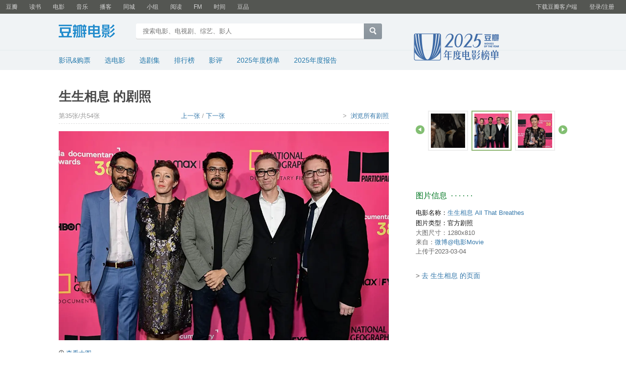

--- FILE ---
content_type: text/html; charset=utf-8
request_url: https://movie.douban.com/photos/photo/2888795062/
body_size: 6820
content:
<!DOCTYPE html>
<html lang="zh-CN" class="ua-mac ua-webkit">
<head>
    <meta http-equiv="Content-Type" content="text/html; charset=utf-8">
    <meta name="renderer" content="webkit">
    <meta name="referrer" content="always">
    <meta name="google-site-verification" content="ok0wCgT20tBBgo9_zat2iAcimtN4Ftf5ccsh092Xeyw" />
    <title>
生生相息 剧照
</title>
    
    <meta name="baidu-site-verification" content="cZdR4xxR7RxmM4zE" />
    <meta http-equiv="Pragma" content="no-cache">
    <meta http-equiv="Expires" content="Sun, 6 Mar 2006 01:00:00 GMT">
    
<meta name="keywords" content="生生相息,剧照,截图,下载"/>
<meta name="description" content="生生相息剧照和截图"/>

    <link rel="apple-touch-icon" href="https://img1.doubanio.com/cuphead/movie-static/pics/apple-touch-icon.png">
    <link href="https://img1.doubanio.com/f/vendors/fae7e145bf16b2f427ba0fe7ef3d47c04af3a6c0/css/douban.css" rel="stylesheet" type="text/css">
    <link href="https://img1.doubanio.com/f/vendors/ee6598d46af0bc554cecec9bcbf525b9b0582cb0/css/separation/_all.css" rel="stylesheet" type="text/css">
    <link href="https://img1.doubanio.com/cuphead/movie-static/base/init.15f4b.css" rel="stylesheet">
    <script type="text/javascript">var _head_start = new Date();</script>
    <script type="text/javascript" src="https://img1.doubanio.com/f/vendors/0511abe9863c2ea7084efa7e24d1d86c5b3974f1/js/jquery-1.10.2.min.js"></script>
    <script type="text/javascript" src="https://img1.doubanio.com/f/vendors/e258329ca4b2122b4efe53fddc418967441e0e7f/js/douban.js"></script>
    <script type="text/javascript" src="https://img1.doubanio.com/f/vendors/b0d3faaf7a432605add54908e39e17746824d6cc/js/separation/_all.js"></script>
    
<link rel="stylesheet" href="https://img9.doubanio.com/cuphead/movie-static/subject/photo.34ec6.css">

    <style type="text/css"></style>
    <style type="text/css">img { max-width: 100%; }</style>
    <script type="text/javascript"></script>
    <link rel="stylesheet" href="https://img1.doubanio.com/misc/mixed_static/141fd85f61b3cf5f.css">

    <link rel="shortcut icon" href="https://img1.doubanio.com/favicon.ico" type="image/x-icon">
</head>

<body>
  
    <script type="text/javascript">var _body_start = new Date();</script>

    
    



    <link href="//img3.doubanio.com/dae/accounts/resources/f8b2226/shire/bundle.css" rel="stylesheet" type="text/css">



<div id="db-global-nav" class="global-nav">
  <div class="bd">
    
<div class="top-nav-info">
  <a href="https://accounts.douban.com/passport/login?source=movie" class="nav-login" rel="nofollow">登录/注册</a>
</div>


    <div class="top-nav-doubanapp">
  <a href="https://www.douban.com/doubanapp/app?channel=top-nav" class="lnk-doubanapp">下载豆瓣客户端</a>
  <div id="doubanapp-tip">
    <a href="https://www.douban.com/doubanapp/app?channel=qipao" class="tip-link">豆瓣 <span class="version">6.0</span> 全新发布</a>
    <a href="javascript: void 0;" class="tip-close">×</a>
  </div>
  <div id="top-nav-appintro" class="more-items">
    <p class="appintro-title">豆瓣</p>
    <p class="qrcode">扫码直接下载</p>
    <div class="download">
      <a href="https://www.douban.com/doubanapp/redirect?channel=top-nav&direct_dl=1&download=iOS">iPhone</a>
      <span>·</span>
      <a href="https://www.douban.com/doubanapp/redirect?channel=top-nav&direct_dl=1&download=Android" class="download-android">Android</a>
    </div>
  </div>
</div>

    


<div class="global-nav-items">
  <ul>
    <li class="">
      <a href="https://www.douban.com" target="_blank" data-moreurl-dict="{&quot;from&quot;:&quot;top-nav-click-main&quot;,&quot;uid&quot;:&quot;0&quot;}">豆瓣</a>
    </li>
    <li class="">
      <a href="https://book.douban.com" target="_blank" data-moreurl-dict="{&quot;from&quot;:&quot;top-nav-click-book&quot;,&quot;uid&quot;:&quot;0&quot;}">读书</a>
    </li>
    <li class="on">
      <a href="https://movie.douban.com"  data-moreurl-dict="{&quot;from&quot;:&quot;top-nav-click-movie&quot;,&quot;uid&quot;:&quot;0&quot;}">电影</a>
    </li>
    <li class="">
      <a href="https://music.douban.com" target="_blank" data-moreurl-dict="{&quot;from&quot;:&quot;top-nav-click-music&quot;,&quot;uid&quot;:&quot;0&quot;}">音乐</a>
    </li>
    <li class="">
      <a href="https://www.douban.com/podcast/" target="_blank" data-moreurl-dict="{&quot;from&quot;:&quot;top-nav-click-podcast&quot;,&quot;uid&quot;:&quot;0&quot;}">播客</a>
    </li>
    <li class="">
      <a href="https://www.douban.com/location" target="_blank" data-moreurl-dict="{&quot;from&quot;:&quot;top-nav-click-location&quot;,&quot;uid&quot;:&quot;0&quot;}">同城</a>
    </li>
    <li class="">
      <a href="https://www.douban.com/group" target="_blank" data-moreurl-dict="{&quot;from&quot;:&quot;top-nav-click-group&quot;,&quot;uid&quot;:&quot;0&quot;}">小组</a>
    </li>
    <li class="">
      <a href="https://read.douban.com&#47;?dcs=top-nav&amp;dcm=douban" target="_blank" data-moreurl-dict="{&quot;from&quot;:&quot;top-nav-click-read&quot;,&quot;uid&quot;:&quot;0&quot;}">阅读</a>
    </li>
    <li class="">
      <a href="https://fm.douban.com&#47;?from_=shire_top_nav" target="_blank" data-moreurl-dict="{&quot;from&quot;:&quot;top-nav-click-fm&quot;,&quot;uid&quot;:&quot;0&quot;}">FM</a>
    </li>
    <li class="">
      <a href="https://time.douban.com&#47;?dt_time_source=douban-web_top_nav" target="_blank" data-moreurl-dict="{&quot;from&quot;:&quot;top-nav-click-time&quot;,&quot;uid&quot;:&quot;0&quot;}">时间</a>
    </li>
    <li class="">
      <a href="https://market.douban.com&#47;?utm_campaign=douban_top_nav&amp;utm_source=douban&amp;utm_medium=pc_web" target="_blank" data-moreurl-dict="{&quot;from&quot;:&quot;top-nav-click-market&quot;,&quot;uid&quot;:&quot;0&quot;}">豆品</a>
    </li>
  </ul>
</div>

  </div>
</div>
<script>
  ;window._GLOBAL_NAV = {
    DOUBAN_URL: "https://www.douban.com",
    N_NEW_NOTIS: 0,
    N_NEW_DOUMAIL: 0
  };
</script>



    <script src="//img3.doubanio.com/dae/accounts/resources/f8b2226/shire/bundle.js" defer="defer"></script>




    


    <link href="//img3.doubanio.com/dae/accounts/resources/f8b2226/movie/bundle.css" rel="stylesheet" type="text/css">




<div id="db-nav-movie" class="nav">
  <div class="nav-wrap">
  <div class="nav-primary">
    <div class="nav-logo">
      <a href="https:&#47;&#47;movie.douban.com">豆瓣电影</a>
    </div>
    <div class="nav-search">
      <form action="https:&#47;&#47;search.douban.com&#47;movie/subject_search" method="get">
        <fieldset>
          <legend>搜索：</legend>
          <label for="inp-query">
          </label>
          <div class="inp"><input id="inp-query" name="search_text" size="22" maxlength="60" placeholder="搜索电影、电视剧、综艺、影人" value=""></div>
          <div class="inp-btn"><input type="submit" value="搜索"></div>
          <input type="hidden" name="cat" value="1002" />
        </fieldset>
      </form>
    </div>
  </div>
  </div>
  <div class="nav-secondary">
    

<div class="nav-items">
  <ul>
    <li    ><a href="https://movie.douban.com/cinema/nowplaying/"
     >影讯&购票</a>
    </li>
    <li    ><a href="https://movie.douban.com/explore"
     >选电影</a>
    </li>
    <li    ><a href="https://movie.douban.com/tv/"
     >选剧集</a>
    </li>
    <li    ><a href="https://movie.douban.com/chart"
     >排行榜</a>
    </li>
    <li    ><a href="https://movie.douban.com/review/best/"
     >影评</a>
    </li>
    <li    ><a href="https://movie.douban.com/annual/2025/?fullscreen=1&dt_from=movie_navigation"
     >2025年度榜单</a>
    </li>
    <li    ><a href="https://c9.douban.com/app/standbyme-2025/?autorotate=false&fullscreen=true&hidenav=true&monitor_screenshot=true&df_from=web_navigation"
            target="_blank"
     >2025年度报告</a>
    </li>
  </ul>
</div>

    <a href="https://movie.douban.com/annual/2025/?fullscreen=1&source=movie_navigation_logo" class="movieannual"></a>
  </div>
</div>

<script id="suggResult" type="text/x-jquery-tmpl">
  <li data-link="{{= url}}">
            <a href="{{= url}}" onclick="moreurl(this, {from:'movie_search_sugg', query:'{{= keyword }}', subject_id:'{{= id}}', i: '{{= index}}', type: '{{= type}}'})">
            <img src="{{= img}}" width="40" />
            <p>
                <em>{{= title}}</em>
                {{if year}}
                    <span>{{= year}}</span>
                {{/if}}
                {{if sub_title}}
                    <br /><span>{{= sub_title}}</span>
                {{/if}}
                {{if address}}
                    <br /><span>{{= address}}</span>
                {{/if}}
                {{if episode}}
                    {{if episode=="unknow"}}
                        <br /><span>集数未知</span>
                    {{else}}
                        <br /><span>共{{= episode}}集</span>
                    {{/if}}
                {{/if}}
            </p>
        </a>
        </li>
  </script>




    <script src="//img3.doubanio.com/dae/accounts/resources/f8b2226/movie/bundle.js" defer="defer"></script>




    
    <div id="wrapper">
        

        
    <div id="content">
        <h1><span id="title-anchor">生生相息</span>
    的剧照</h1>
        <div class="grid-16-8 clearfix">
            
            
            <div class="article">
                
<div class="opt-bar-line clearfix">
    <a name="photo" id="photo"></a>
    <span class="opt-left">
        第35张/共54张
    </span>
    <span class="opt-mid">
        <a href="https://movie.douban.com/photos/photo/2928723951/#title-anchor" title="用方向键←可以向前翻页" id="pre_photo">上一张</a>&nbsp;/
        <a href="https://movie.douban.com/photos/photo/2888795061/#title-anchor" title="用方向键→可以向后翻页" id="next_photo">下一张</a>
    </span>
    <span class="fright">
        &gt;&nbsp;
            <a href="https://movie.douban.com/subject/35700084/photos?type=S">浏览所有剧照</a>
    </span>
</div>

<div class="photo-show">
    <div class="photo-wp">
        <a class="mainphoto" href="https://movie.douban.com/photos/photo/2888795061/#title-anchor" title="点击查看下一张">
            
            <img src="https://img3.doubanio.com/view/photo/l/public/p2888795062.webp" width="686" />
        </a>
        <a class="photo-zoom j a_show_login" target="_blank"
            onclick="moreurl(this, {raw: '2888795062'})"
            href="#"
            rel="nofollow" title="查看大图">查看大图</a>
    </div>
</div>


    <div class="clearfix">
    
    <span class="update magnifier">
        <a target="_blank"
            class="j a_show_login"
            onclick="moreurl(this, {raw: '2888795062'})"
            rel="nofollow"
            href="#"
            title="查看大图">
            查看大图
        </a>
            <span class="update">
            </span>
    </span>
    <div class="movie-bar">
        <div class="movie-bar-rec">
                




<link rel="stylesheet" href="https://img9.doubanio.com/cuphead/movie-static/mod/share.3fd55.css" type="text/css">

<div class="rec-sec">
<span class="rec">
    <script id="movie-share" type="text/x-html-snippet">
        
    <form class="movie-share" action="/j/share" method="POST">
        <div class="clearfix form-bd">
            <div class="input-area">
                <textarea name="text" class="share-text" cols="72" data-mention-api="https://api.douban.com/shuo/in/complete?alt=xd&amp;callback=?"></textarea>
                <input type="hidden" name="target-id" value="2888795062">
                <input type="hidden" name="target-type" value="4">
                <input type="hidden" name="title" value="电影图片: 生生相息 All That Breathes‎ (2022)">
                <input type="hidden" name="desc" value="">
                <input type="hidden" name="redir" value=""/>
                <div class="mentioned-highlighter"></div>
            </div>

            <div class="info-area">
                    <img class="media" src="https://img3.doubanio.com/view/photo/l/public/p2888795062.webp" />
                <strong>电影图片: 生生相息 All That Breathes‎ (2022)</strong>
                <p></p>
                <p class="error server-error">&nbsp;</p>
            </div>
        </div>
        <div class="form-ft">
            <div class="form-ft-inner">
                



                <span class="avail-num-indicator">140</span>
                <span class="bn-flat">
                    <input type="submit" value="推荐" />
                </span>
            </div>
        </div>
    </form>
    
    <div id="suggest-mention-tmpl" style="display:none;">
        <ul>
            {{#users}}
            <li id="{{uid}}">
              <img src="{{avatar}}">{{{username}}}&nbsp;<span>({{{uid}}})</span>
            </li>
            {{/users}}
        </ul>
    </div>


    </script>

        
        <a href="/accounts/register?reason=recommend"  class="j a_show_login lnk-sharing"
            share-id="2888795062"
            data-mode="plain" data-name="电影图片: 生生相息 All That Breathes‎ (2022)"
            data-type="" data-desc=""
            data-href="https://movie.douban.com/photos/photo/2888795062/" data-image="https://img3.doubanio.com/view/photo/l/public/p2888795062.webp"
            data-properties="{}"
            data-redir="" data-text=""
            data-apikey="" data-curl=""
            data-count="10" data-object_kind="1025"
            data-object_id="2888795062" data-target_type="rec"
            data-target_action="1"
            data-action_props="{&#34;photo_type&#34;:&#34;剧照&#34;,&#34;photo_url&#34;:&#34;https:\/\/movie.douban.com\/photos\/photo\/2888795062\/&#34;,&#34;subject_title&#34;:&#34;生生相息 All That Breathes‎ (2022)&#34;,&#34;subject_url&#34;:&#34;https:\/\/movie.douban.com\/subject\/35700084\/&#34;}">推荐</a>
</span>


</div>





        </div>
        <div class="movie-bar-fav">
                







    <a class="fav-add btn-fav j a_show_login" title="标为喜欢？" href="https://www.douban.com/accounts/register?reason=like" data-tid="2888795062" data-tkind="1025">喜欢</a>




        </div>
    </div>
</div>

        












<div id="comments">








<div id="last"></div>
    











    <br/><span class="pl2" align="right"><a class="j a_show_login" href="https://www.douban.com/accounts/register?reason=comment">&gt; 我来回应</a></span>


 

 

    
    
    








</div>
<script>
$(function(){
  $('#comments').find('.comment-item').hover(function(){$(this).addClass('over');}, function(){$(this).removeClass('over');});
  $('.reply-quote .toggle-reply').click(function(e) {
    e.preventDefault();
    var el = $(this);
    el.prevAll('span').toggle();
    el.find('span').toggle();
  });
});
</script>




            </div>
            <div class="aside">
                
    <div class="mod">
        





        <div class="slidebar clearfix">
            <span class="btn-prev"><a href="https://movie.douban.com/photos/photo/2928723951/#title-anchor">后退</a></span>
            <div class="slide-wrap">
                <ul class="clearfix">
                            <li id="2928723951">
                                <a href="https://movie.douban.com/photos/photo/2928723951/">
                                    <img src="https://img2.doubanio.com/view/photo/sqxs/public/p2928723951.webp" alt="" />
                                </a>
                            </li>
                            <li id="2888795062" class="current">
                                <a href="https://movie.douban.com/photos/photo/2888795062/">
                                    <img src="https://img3.doubanio.com/view/photo/sqxs/public/p2888795062.webp" alt="" />
                                </a>
                            </li>
                            <li id="2888795061">
                                <a href="https://movie.douban.com/photos/photo/2888795061/">
                                    <img src="https://img2.doubanio.com/view/photo/sqxs/public/p2888795061.webp" alt="" />
                                </a>
                            </li>
                </ul>
            </div>
            <span class="btn-next"><a href="https://movie.douban.com/photos/photo/2888795061/#title-anchor">前进</a></span>
        </div>
    </div>
    <div class="mod">
        
    <h2>
        图片信息
            &nbsp;&middot;&nbsp;&middot;&nbsp;&middot;&nbsp;&middot;&nbsp;&middot;&nbsp;&middot;
    </h2>

        <ul class="poster-info">
            <li>电影名称：<a href="https://movie.douban.com/subject/35700084/">生生相息 All That Breathes</a></li>
            <li>图片类型：官方剧照 </li>
            <li class="pl">大图尺寸：1280x810</li>
              <li class="pl">来自：<a href="https://www.douban.com/people/129697498/">微博@电影Movie</a></li>
              <li class="pl">上传于2023-03-04</li>
        </ul>
        
<p class="pl2">&gt; <a href="https://movie.douban.com/subject/35700084/">去 生生相息 的页面</a></p>

    </div>

    <div id="dale_movie_subject_photo_middle_right"></div>

            </div>
            <div class="extra">
                

<div class="report" id="page-report"><a rel="nofollow" href="javascript:void(0)">投诉不良信息</a></div>
<script type="text/javascript" src="https://img1.doubanio.com/f/shire/2748cca69dfeb86c089e9ddb12ad6e84a580cec3/js/report_dialog.js"></script>
<link rel="stylesheet" type="text/css" href="https://img1.doubanio.com/f/shire/23ff197799d608be56df5dfefb4974fa33f4579b/css/report_dialog.css" />

<script>
    Do = (typeof Do === 'undefined')? $ : Do;
    Do(function() {
        $("#page-report").delegate("a", 'click', function(e) {
            var auditUrl = "https://www.douban.com/misc/audit_report?url=";
            var url = "https://movie.douban.com/photos/photo/2888795062/";
            generate_report_dialog({report_url: url});
        })
    });
</script>


            </div>
        </div>
    </div>

        
    <div id="footer">
            <div class="footer-extra"></div>
        
<span id="icp" class="fleft gray-link">
    &copy; 2005－2026 douban.com, all rights reserved 北京豆网科技有限公司
</span>

<a href="https://www.douban.com/hnypt/variformcyst.py" style="display: none;"></a>

<span class="fright">
    <a href="https://www.douban.com/about">关于豆瓣</a>
    · <a href="https://www.douban.com/jobs">在豆瓣工作</a>
    · <a href="https://www.douban.com/about?topic=contactus">联系我们</a>
    · <a href="https://www.douban.com/about/legal">法律声明</a>
    
    · <a href="https://help.douban.com/?app=movie" target="_blank">帮助中心</a>
    · <a href="https://www.douban.com/doubanapp/">移动应用</a>
</span>

    </div>

    </div>
    <!-- COLLECTED JS -->
        
        
    <link rel="stylesheet" type="text/css" href="https://img1.doubanio.com/f/vendors/e8a7261937da62636d22ca4c579efc4a4d759b1b/css/ui/dialog.css" />
    <link rel="stylesheet" type="text/css" href="https://img1.doubanio.com/cuphead/movie-static/mod/login_pop.b2f60.css" />
    <script type="text/javascript" src="https://img1.doubanio.com/f/vendors/f25ae221544f39046484a823776f3aa01769ee10/js/ui/dialog.js"></script>
    <script type="text/javascript">
        var HTTPS_DB = "https://www.douban.com"
    </script>
    <script type="text/javascript" src="https://img1.doubanio.com/cuphead/movie-static/mod/login_pop.89db9.js"></script>

    
<!-- douban ad begin -->





    
<script type="text/javascript">
    (function (global) {
        var newNode = global.document.createElement('script'),
            existingNode = global.document.getElementsByTagName('script')[0],
            adSource = '//erebor.douban.com/',
            userId = '',
            browserId = 'r_5BO4HlSVs',
            criteria = '3:/photos/photo/2888795062/',
            preview = '',
            debug = false,
            adSlots = ['dale_movie_subject_photo_middle_right'];

        global.DoubanAdRequest = {src: adSource, uid: userId, bid: browserId, crtr: criteria, prv: preview, debug: debug};
        global.DoubanAdSlots = (global.DoubanAdSlots || []).concat(adSlots);

        newNode.setAttribute('type', 'text/javascript');
        newNode.setAttribute('src', '//img1.doubanio.com/OTJhMWU3dC9mL2FkanMvMjRhM2Q1Yjg4MmE0YjAwZDQwNWFjMTAzMDk4ZDI2ZjYzYjQwNmQ5ZS9hZC5yZWxlYXNlLmpz?company_token=kX69T8w1wyOE-dale');
        newNode.setAttribute('async', true);
        existingNode.parentNode.insertBefore(newNode, existingNode);
    })(this);
</script>




<!-- douban ad end -->


<script>
    var _CONFIG = {
        APPEARED_CELEBRITIES: [],
        IS_ADMIN: false,
        PHOTO_ID: '2888795062',
    }
</script>
<script src="https://img2.doubanio.com/cuphead/movie-static/photos/actor-list.b2431.js"></script>
<script src="https://img1.doubanio.com/f/vendors/ea69107b490f3252404492cd7e7049f60f3e9dc1/js/photo_turn_page.js"></script>
<script type="text/javascript">
    $(function () {
        $('#edi').click(function(){
        $('form .error-tip').hide();
        });
        /**
         * @form 是表单的 jquery 对象
         * @data 是需要验证的字符串
         * @callback 是验证有敏感词时的回调函数
         */
        function checkBannedKeyword(form, data, callback){
            $.post_withck('/j/censor', data, function(ret){
                if(ret.ban == true){
                    callback();
                    return false;
                }else{
                    form.submit();
                }
            }, 'json');
        }
        $('input[id=sub_desc]').click(function(e){
            e.preventDefault();
            $('.error-tip').remove();
            var $textarea = $('form#desc_edit textarea'),
                data = {key: $textarea.val()};
            checkBannedKeyword($('form#desc_edit'), data, function(){
                $('form#desc_edit').append($('<div class="error-tip" style="width:360px;color:#ff3300;">你的图片描述中有被禁止的内容</div>'));
            });
        });


        $(".photo-wp").hover(function(){
            $(".photo-zoom").show();
        },function(){
            $(".photo-zoom").hide();
        })
    });
    var images = new Array();
    function preload() {
        for (i = 0; i < preload.arguments.length; i++) {
            images[i] = new Image();
            images[i].src = preload.arguments[i];
        }
    };
    preload(
        "https://img3.doubanio.com/view/photo/l/public/p2888795062.webp",
            "https://img2.doubanio.com/view/photo/l/public/p2888795061.webp",
            "https://img2.doubanio.com/view/photo/l/public/p2928723951.webp"
    );
    var _INDEX = 34, _TOTAL=54;
</script>
<script src="https://img3.doubanio.com/cuphead/movie-static/common/photo_slide.493ea.js"></script>

    
  









<script type="text/javascript">
var _paq = _paq || [];
_paq.push(['trackPageView']);
_paq.push(['enableLinkTracking']);
(function() {
    var p=(('https:' == document.location.protocol) ? 'https' : 'http'), u=p+'://fundin.douban.com/';
    _paq.push(['setTrackerUrl', u+'piwik']);
    _paq.push(['setSiteId', '100001']);
    var d=document, g=d.createElement('script'), s=d.getElementsByTagName('script')[0];
    g.type='text/javascript';
    g.defer=true;
    g.async=true;
    g.src=p+'://img3.doubanio.com/dae/fundin/piwik.js';
    s.parentNode.insertBefore(g,s);
})();
</script>

<script type="text/javascript">
var setMethodWithNs = function(namespace) {
  var ns = namespace ? namespace + '.' : ''
    , fn = function(string) {
        if(!ns) {return string}
        return ns + string
      }
  return fn
}

var gaWithNamespace = function(fn, namespace) {
  var method = setMethodWithNs(namespace)
  fn.call(this, method)
}

var _gaq = _gaq || []
  , accounts = [
      { id: 'UA-7019765-1', namespace: 'douban' }
    , { id: 'UA-7019765-19', namespace: '' }
    ]
  , gaInit = function(account) {
      gaWithNamespace(function(method) {
        gaInitFn.call(this, method, account)
      }, account.namespace)
    }
  , gaInitFn = function(method, account) {
      _gaq.push([method('_setAccount'), account.id]);
      _gaq.push([method('_setSampleRate'), '5']);

      
  _gaq.push([method('_addOrganic'), 'google', 'q'])
  _gaq.push([method('_addOrganic'), 'baidu', 'wd'])
  _gaq.push([method('_addOrganic'), 'soso', 'w'])
  _gaq.push([method('_addOrganic'), 'youdao', 'q'])
  _gaq.push([method('_addOrganic'), 'so.360.cn', 'q'])
  _gaq.push([method('_addOrganic'), 'sogou', 'query'])
  if (account.namespace) {
    _gaq.push([method('_addIgnoredOrganic'), '豆瓣'])
    _gaq.push([method('_addIgnoredOrganic'), 'douban'])
    _gaq.push([method('_addIgnoredOrganic'), '豆瓣网'])
    _gaq.push([method('_addIgnoredOrganic'), 'www.douban.com'])
  }

      if (account.namespace === 'douban') {
        _gaq.push([method('_setDomainName'), '.douban.com'])
      }

        _gaq.push([method('_setCustomVar'), 1, 'responsive_view_mode', 'desktop', 3])

        _gaq.push([method('_setCustomVar'), 2, 'login_status', '0', 2]);

      _gaq.push([method('_trackPageview')])
    }

for(var i = 0, l = accounts.length; i < l; i++) {
  var account = accounts[i]
  gaInit(account)
}


;(function() {
    var ga = document.createElement('script');
    ga.src = ('https:' == document.location.protocol ? 'https://ssl' : 'http://www') + '.google-analytics.com/ga.js';
    ga.setAttribute('async', 'true');
    document.documentElement.firstChild.appendChild(ga);
})()
</script>








      

    <!-- dae-web-movie--default-784487b8f8-46zlc-->

  <script>_SPLITTEST=''</script>
</body>

</html>




--- FILE ---
content_type: text/css; charset=utf-8
request_url: https://img1.doubanio.com/cuphead/movie-static/base/init.15f4b.css
body_size: 187
content:
html .pl,html body,html input,html td,html th{font-size:13px}html .pl2{font-size:14px}html h3{font-size:15px}html h2{font-size:16px}html h1{font-size:26px}#wrapper{width:1040px}.grid-16-8 .article{width:675px}.grid-16-8 .aside{width:300px}@media(max-width:1024px){#wrapper{width:1000px}body{width:1024px}body .grid-16-8 .article{padding-right:25px}[id^=dale_]{max-width:1000px}}.subject{width:500px}.subject #mainpic{margin-right:15px}#info{max-width:333px}.zbar{background-repeat:repeat-x}.ob{width:75px}#common div{height:133px;width:610px}#common .aob{height:133px;margin-left:18.33px}#common .next,#common .prev{margin-top:57.5px}.obssin img{max-width:100%}.obssin .aob{margin-left:35px;width:95px}.poster-col3{overflow:hidden}.poster-col3 li{float:left;padding:10px 12.5px 25px;width:200px}.poster-col3 li:nth-child(3n+1){clear:left}.poster-col3 img{max-height:200px;max-width:100%}.poster-col3 .prop{color:#949494}

--- FILE ---
content_type: text/css; charset=utf-8
request_url: https://img9.doubanio.com/cuphead/movie-static/subject/photo.34ec6.css
body_size: 759
content:
.grid-16-8 .article{padding-right:15px!important;width:675px}.grid-16-8 .aside{width:310px}.poster-info{font-size:1em}.photo-show{text-align:center}.photo-wp{display:inline-block;position:relative}.photo-show img{display:block}.photo-zoom,.photo-zoom:hover{background:url([data-uri]);bottom:0;display:none;height:32px;overflow:hidden;position:absolute;right:0;text-indent:-999em;width:32px}.rec-sec{text-align:left}.poster-info{font-size:13px}

--- FILE ---
content_type: text/css; charset=utf-8
request_url: https://img1.doubanio.com/misc/mixed_static/141fd85f61b3cf5f.css
body_size: 1055
content:

.slidebar ul {
    left: 0;
}

.dui-dialog.fav-tag-tip .dui-dialog-content,
.dui-dialog.fav-tag-tip .tag-editor-ft {
    border: none;
}
.dui-dialog.fav-tag-tip .hd,
.dui-dialog.fav-tag-tip .tag-editor-ft {
    background: #fff;
}
.fav-tag-tip:after {
    content: '\0020';
    position: absolute;
    right: 20px;
    bottom: -18px;
    height: 0;
    width: 0;
    border: 10px solid #666;
    border-color: #666 #fff #fff;
    border-bottom: 0;
    opacity: .4;
}

    .lnk-reply { margin-right:20px; color: #bbb;}
    .op-lnks { visibility:hidden;text-align:right; }
    .op-lnks a:link,
    .op-lnks a:visited { color:#bbb; }
    .op-lnks a:hover { color:#fff;background-color:#bbb; }
    .op-lnks a.comment-source { visibility: visible; float: left; }
    .over .op-lnks { visibility:visible; }
    .reply-quote { width:30em;padding-left:7px;margin:20px 0;border-left:1px solid;  }
    .reply-quote .all { display: none }
    .comment-item .link-report { display: inline-block; vertical-align: middle; margin-left: 10px; }
    .comment-item .op-lnks > a { margin-right: 10px; }

.reply-comment { width:98%;position:relative;padding:3px 4px;margin-bottom:5px;background-color:#e8eef2; }
.reply-comment .lnk-close { position:absolute;right:10px;top:10px;line-height:1;padding:0 2px; }
.reply-comment .lnk-close:link,
.reply-comment .lnk-close:visited,
.reply-comment .lnk-close:hover,
.reply-comment .lnk-close:active { font-size:16px; }
.reply-comment .lnk-close:link { color:#999; }
.reply-comment .lnk-close:hover { background-color:#999;color:#fff; }
.reply-comment p { width:30em;padding:6px;margin:0; }
.reply-comment .pubdate { white-space:nowrap;margin-left:10px; }

    .report { text-align: right; font-size: 12px; }
    .report a { color: #BBB; }
    .report a:hover { color: #FFF; background-color: #BBB; }
    
.dui-dialog { position:fixed;_position:absolute;z-index:1000; }
.dui-dialog .dui-dialog-content {
  position: relative;
  z-index: 2;
  background: #fff;
  border: 1px solid #bbb;
  -moz-border-radius: 4px;
  border-radius: 4px;
  *zoom: 1;
}
.dui-dialog .hd {
  padding: 10px 10px 6px;
  background: #ebf5eb;
  font-size: 14px;
  -moz-border-radius: 4px;
  border-radius: 4px 4px 0 0;
}
.dui-dialog .hd h3 { padding:0 40px 0 4px;background:none;color:#060; }
.dui-dialog .hd h3 i { color:#060;font-style:normal;margin-left:0.5ex; }
.dui-dialog .bd { position:relative; padding:15px;*zoom:1;font-size:12px;}
.dui-dialog .bd:after { content:&#39;\0020&#39;;clear:both;display:block; }
.dui-dialog .ft .bn-flat,
.dui-dialog .ft input { margin:0 .5em; }
.dui-dialog .ft { text-align:center;padding:10px;padding-top:0; }
.dui-dialog .dui-dialog-close {
  position: absolute;
  top: 10px;
  right: 12px;
  padding: 0 3px;
  z-index: 1;
  font: 11px/1.2 &#34;Comic Sans MS&#34;, sans-serif;
}
a.dui-dialog-close:link { color:#b4b4b4; }
a.dui-dialog-close:hover {color: #fab0b6; background:none; }
.dui-dialog .dui-dialog-shd {
    position:absolute;
    left:-8px;
    top:-8px;
    width:100%;
    height:100%;
    padding:8px;
    background:#666;
    opacity:.4;
    filter:alpha(opacity=50);
    -ms-filter:&#34;alpha(opacity=50)&#34;;
    -moz-border-radius:5px;
    -webkit-border-radius:5px;
    border-radius:5px;
}
.dui-dialog-iframe { border:0;background:transparent;position:absolute;z-index:1;left:-8px;top:-8px;opacity:0;filter:alpha(opacity=0); }
.dui-dialog-msk {
    background:#fff;
    position:absolute;
    width: 100%;
    z-index:999;
    left:0;
    top:0;
    opacity:0.7;
    filter:alpha(opacity=70);
}




--- FILE ---
content_type: text/css
request_url: https://img3.doubanio.com/dae/accounts/resources/f8b2226/movie/bundle.css
body_size: 1002
content:
body,td,th{font:12px Helvetica,Arial,sans-serif;line-height:1.62}input,button,textarea,select,optgroup,option{font-family:inherit;font-size:inherit;font-style:inherit;font-weight:inherit}ul{list-style-type:none;margin:0;padding:0}ul,ol{list-style:none}input{font-size:12px;margin-right:3px;vertical-align:middle}a{cursor:pointer}.nav{width:100%;min-width:1040px;overflow:hidden;zoom:1;margin-bottom:40px}.nav .nav-wrap{border-bottom:1px solid #e5ebe4}.nav .nav-primary{width:1040px;margin:0 auto;overflow:visible !important;position:relative;padding:10px 0 5px;zoom:1}.nav .nav-logo{float:left;height:56px;width:145px;margin:0 13px 0 0}.nav .nav-logo a{display:block;width:100%;height:100%;overflow:hidden;line-height:100em}.nav .nav-logo a:hover,.nav .nav-logo a:active{background:none !important}legend{color:#000}label{font-family:Tahoma;vertical-align:middle}fieldset{border:1px solid #ddd;padding:0 10px;margin-bottom:15px}fieldset img{border:0}fieldset legend{color:#666;padding:0 5px}.nav-search{margin-left:145px;overflow:visible !important;position:relative;zoom:1;padding:10px 0 15px 0}.nav-search fieldset{border:none;padding:0;margin:0;position:static}.nav-search legend{display:none}.nav-search label{position:absolute;left:11px;top:10px;line-height:30px;cursor:text;color:#bbb;width:auto}.nav-search .inp{float:left;width:470px;height:34px;text-align:center;margin-right:-3px;cursor:text}.nav-search .inp input{background:#fff;width:96%;margin:0;text-align:left;height:30px;padding-left:10px;height:28px\9 ;line-height:28px\9 ;outline:none}.nav-search input{-webkit-appearance:none;border:none;background:rgba(0,0,0,0)}.nav-search .inp-btn{position:relative;left:-1px;width:37px;height:34px;zoom:1;overflow:hidden}.nav-search .inp-btn input{width:100%;height:100%;font-size:0;padding:35px 0 0 0;overflow:hidden;color:rgba(0,0,0,0);cursor:pointer}form{margin:0;padding:0;border:0px}.nav-secondary{width:1040px;margin:0 auto;padding-bottom:0;overflow:hidden;zoom:1}.nav-secondary .nav-items{float:none;zoom:1;font-size:14px}.nav-secondary:after{content:" ";display:block;clear:both}.nav-secondary ul{margin:9px 0}.nav-secondary li{display:inline;margin-right:25px}@media(max-width: 1024px){.nav{min-width:1024px}.nav .nav-primary,.nav .nav-secondary{width:1000px}}.nav-srh .inp{position:relative;z-index:40}#search_suggest{background:#fff;border:1px solid #ddd;position:absolute;z-index:99;top:32px;width:302px;border-top:0 none}#search_suggest li{border-bottom:1px solid #eee;overflow:hidden}#search_suggest li:last-child{border-bottom:0 none}#search_suggest li.curr_item{background:#efefef}#search_suggest li a{color:#999;display:block;overflow:hidden;padding:6px;zoom:1}#search_suggest li a:link,#search_suggest li a:visited{text-decoration:none}#search_suggest li a:hover{background:#f9f9f9;color:#999}#search_suggest li a em{font-style:normal;color:#369}#search_suggest li p{margin:0;zoom:1;overflow:hidden}#search_suggest li img{float:left;margin-right:8px;margin-top:3px}#search_suggest li.over{background:#fbfbfb}#search_suggest{width:468px;margin-left:-5px;margin-top:2px}#db-nav-movie{position:relative;background-color:#f0f3f5}#db-nav-movie .nav-wrap{border-color:#e3ebec}#db-nav-movie .nav-logo{background:url(//img3.doubanio.com/dae/accounts/resources/f8b2226/movie/assets/lg_movie_a12_2.png) no-repeat 0 12px;background-image:-webkit-image-set(url(//img3.doubanio.com/dae/accounts/resources/f8b2226/movie/assets/lg_movie_a12_2.png) 1x, url(//img3.doubanio.com/dae/accounts/resources/f8b2226/movie/assets/lg_movie@2x.png) 2x);background-image:-moz-image-set(url(//img3.doubanio.com/dae/accounts/resources/f8b2226/movie/assets/lg_movie_a12_2.png) 1x, url(//img3.doubanio.com/dae/accounts/resources/f8b2226/movie/assets/lg_movie@2x.png) 2x);background-image:-ms-image-set(url(//img3.doubanio.com/dae/accounts/resources/f8b2226/movie/assets/lg_movie_a12_2.png) 1x, url(//img3.doubanio.com/dae/accounts/resources/f8b2226/movie/assets/lg_movie@2x.png) 2x);background-image:-o-image-set(url(//img3.doubanio.com/dae/accounts/resources/f8b2226/movie/assets/lg_movie_a12_2.png) 1x, url(//img3.doubanio.com/dae/accounts/resources/f8b2226/movie/assets/lg_movie@2x.png) 2x)}#db-nav-movie a:link,#db-nav-movie a:visited{color:#27a;text-decoration:none}#db-nav-movie a:active,#db-nav-movie a:hover{background-color:#27a;color:#fff}#db-nav-movie a.standbyme{height:96px;width:87px;position:absolute;top:9px;left:50%;margin-left:220px;background:url(//img3.doubanio.com/dae/accounts/resources/f8b2226/movie/assets/standbyme_nav.png?s=1) no-repeat;background-size:100%;background-color:rgba(0,0,0,0)}#db-nav-movie a.standbyme:hover,#db-nav-movie a.standbyme:visited,#db-nav-movie a.standbyme:active{background-color:rgba(0,0,0,0)}#db-nav-movie a.movieannual{position:absolute;width:186px;height:96px;top:20px;left:50%;margin-left:200px;background:url(//img3.doubanio.com/dae/accounts/resources/f8b2226/movie/assets/annual_2025.png) center/contain no-repeat}#db-nav-movie a.movieannual:hover,#db-nav-movie a.movieannual:visited,#db-nav-movie a.movieannual:active{background-color:rgba(0,0,0,0)}.nav-search .inp{background-image:url(//img3.doubanio.com/dae/accounts/resources/f8b2226/movie/assets/nav_mv_bg.png?s=1)}.nav-search .inp-btn input{background:url(//img3.doubanio.com/dae/accounts/resources/f8b2226/movie/assets/nav_mv_bg.png?s=1) no-repeat 0 -40px}

--- FILE ---
content_type: text/javascript; charset=utf-8
request_url: https://img2.doubanio.com/cuphead/movie-static/photos/actor-list.b2431.js
body_size: 2472
content:
!function(){var e,t,n,r,o,i,u,a,f,c,s,l={206(e){"use strict";e.exports=ReactDOM},594(e){"use strict";e.exports=React},756(e,t,n){"use strict";var r=Error();e.exports=new Promise(function(e,t){if("undefined"!=typeof federation)return e();n.l("https://img9.doubanio.com/cuphead/federation/remoteEntry.js",function(n){if("undefined"!=typeof federation)return e();var o=n&&("load"===n.type?"missing":n.type),i=n&&n.target&&n.target.src;r.message="Loading script failed.\n("+o+": "+i+")",r.name="ScriptExternalLoadError",r.type=o,r.request=i,t(r)},"federation")}).then(function(){return federation})},799(e,t,n){Promise.all([n.e(746).then(n.t.bind(n,746,23))]).then(function(){Promise.all([n.e(310),n.e(141),n.e(483)]).then(n.bind(n,141))})}},p={};function d(e){var t=p[e];if(void 0!==t)return t.exports;var n=p[e]={exports:{}};return l[e](n,n.exports,d),n.exports}d.m=l,d.c=p,d.n=function(e){var t=e&&e.__esModule?function(){return e.default}:function(){return e};return d.d(t,{a:t}),t},t=Object.getPrototypeOf?function(e){return Object.getPrototypeOf(e)}:function(e){return e.__proto__},d.t=function(n,r){if(1&r&&(n=this(n)),8&r||"object"==typeof n&&n&&(4&r&&n.__esModule||16&r&&"function"==typeof n.then))return n;var o=Object.create(null);d.r(o);var i={};e=e||[null,t({}),t([]),t(t)];for(var u=2&r&&n;("object"==typeof u||"function"==typeof u)&&!~e.indexOf(u);u=t(u))Object.getOwnPropertyNames(u).forEach(function(e){i[e]=function(){return n[e]}});return i.default=function(){return n},d.d(o,i),o},d.d=function(e,t){for(var n in t)d.o(t,n)&&!d.o(e,n)&&Object.defineProperty(e,n,{enumerable:!0,get:t[n]})},d.f={},d.e=function(e){return Promise.all(Object.keys(d.f).reduce(function(t,n){return d.f[n](e,t),t},[]))},d.u=function(e){return"./photos/"+e+".c."+({141:"59ae5",310:"63038"})[e]+".a.js"},d.miniCssF=function(e){if(483===e)return"photos/actor-list_tsx.c.1879d.css"},d.g=function(){if("object"==typeof globalThis)return globalThis;try{return this||Function("return this")()}catch(e){if("object"==typeof window)return window}}(),d.o=function(e,t){return Object.prototype.hasOwnProperty.call(e,t)},n={},r="photos:",d.l=function(e,t,o,i){if(n[e]){n[e].push(t);return}if(void 0!==o)for(var u,a,f=document.getElementsByTagName("script"),c=0;c<f.length;c++){var s=f[c];if(s.getAttribute("src")==e||s.getAttribute("data-webpack")==r+o){u=s;break}}u||(a=!0,(u=document.createElement("script")).charset="utf-8",d.nc&&u.setAttribute("nonce",d.nc),u.setAttribute("data-webpack",r+o),u.src=e),n[e]=[t];var l=function(t,r){u.onerror=u.onload=null,clearTimeout(p);var o=n[e];if(delete n[e],u.parentNode&&u.parentNode.removeChild(u),o&&o.forEach(function(e){return e(r)}),t)return t(r)},p=setTimeout(l.bind(null,void 0,{type:"timeout",target:u}),12e4);u.onerror=l.bind(null,u.onerror),u.onload=l.bind(null,u.onload),a&&document.head.appendChild(u)},d.r=function(e){"undefined"!=typeof Symbol&&Symbol.toStringTag&&Object.defineProperty(e,Symbol.toStringTag,{value:"Module"}),Object.defineProperty(e,"__esModule",{value:!0})},o={746:[746]},i={746:["default","./lib/rc",756]},d.f.remotes=function(e,t){d.o(o,e)&&o[e].forEach(function(e){var n=d.R;n||(n=[]);var r=i[e];if(!(n.indexOf(r)>=0)){if(n.push(r),r.p)return t.push(r.p);var o=function(t){t||(t=Error("Container missing")),"string"==typeof t.message&&(t.message+='\nwhile loading "'+r[1]+'" from '+r[2]),d.m[e]=function(){throw t},r.p=0},u=function(e,n,i,u,a,f){try{var c=e(n,i);if(!c||!c.then)return a(c,u,f);var s=c.then(function(e){return a(e,u)},o);if(!f)return s;t.push(r.p=s)}catch(e){o(e)}},a=function(e,t,o){return u(t.get,r[1],n,0,f,o)},f=function(t){r.p=1,d.m[e]=function(e){e.exports=t()}};u(d,r[2],0,0,function(e,t,n){return e?u(d.I,r[0],0,e,a,n):o()},1)}})},d.S={},u={},a={},d.I=function(e,t){t||(t=[]);var n=a[e];if(n||(n=a[e]={}),!(t.indexOf(n)>=0)){if(t.push(n),u[e])return u[e];d.o(d.S,e)||(d.S[e]={}),d.S[e];var r=function(e){"undefined"!=typeof console&&console.warn&&console.warn(e)},o=[];return"default"===e&&function(n){var i=function(e){r("Initialization of sharing external failed: "+e)};try{var u=d(756);if(!u)return;var a=function(n){return n&&n.init&&n.init(d.S[e],t)};if(u.then)return o.push(u.then(a,i));var f=a(u);f&&f.then&&o.push(f.catch(i))}catch(e){i(e)}}(0),o.length?u[e]=Promise.all(o).then(function(){return u[e]=1}):u[e]=1}},function(){d.g.importScripts&&(e=d.g.location+"");var e,t=d.g.document;if(!e&&t&&(t.currentScript&&"SCRIPT"===t.currentScript.tagName.toUpperCase()&&(e=t.currentScript.src),!e)){var n=t.getElementsByTagName("script");if(n.length)for(var r=n.length-1;r>-1&&(!e||!/^http(s?):/.test(e));)e=n[r--].src}if(!e)throw Error("Automatic publicPath is not supported in this browser");e=e.replace(/^blob:/,"").replace(/#.*$/,"").replace(/\?.*$/,"").replace(/\/[^\/]+$/,"/"),d.p=e+"../"}(),function(){if("undefined"!=typeof document){var e=function(e,t,n,r,o){var i=document.createElement("link");return i.rel="stylesheet",i.type="text/css",d.nc&&(i.nonce=d.nc),i.onerror=i.onload=function(n){if(i.onerror=i.onload=null,"load"===n.type)r();else{var u=n&&n.type,a=n&&n.target&&n.target.href||t,f=Error("Loading CSS chunk "+e+" failed.\n("+u+": "+a+")");f.name="ChunkLoadError",f.code="CSS_CHUNK_LOAD_FAILED",f.type=u,f.request=a,i.parentNode&&i.parentNode.removeChild(i),o(f)}},i.href=t,n?n.parentNode.insertBefore(i,n.nextSibling):document.head.appendChild(i),i},t=function(e,t){for(var n=document.getElementsByTagName("link"),r=0;r<n.length;r++){var o=n[r],i=o.getAttribute("data-href")||o.getAttribute("href");if("stylesheet"===o.rel&&(i===e||i===t))return o}for(var u=document.getElementsByTagName("style"),r=0;r<u.length;r++){var o=u[r],i=o.getAttribute("data-href");if(i===e||i===t)return o}},n={651:0};d.f.miniCss=function(r,o){n[r]?o.push(n[r]):0!==n[r]&&({483:1})[r]&&o.push(n[r]=new Promise(function(n,o){var i=d.miniCssF(r),u=d.p+i;if(t(i,u))return n();e(r,u,null,n,o)}).then(function(){n[r]=0},function(e){throw delete n[r],e}))}}}(),f={651:0},d.f.j=function(e,t){var n=d.o(f,e)?f[e]:void 0;if(0!==n){if(n)t.push(n[2]);else if(/^(483|746)$/.test(e))f[e]=0;else{var r=new Promise(function(t,r){n=f[e]=[t,r]});t.push(n[2]=r);var o=d.p+d.u(e),i=Error();d.l(o,function(t){if(d.o(f,e)&&(0!==(n=f[e])&&(f[e]=void 0),n)){var r=t&&("load"===t.type?"missing":t.type),o=t&&t.target&&t.target.src;i.message="Loading chunk "+e+" failed.\n("+r+": "+o+")",i.name="ChunkLoadError",i.type=r,i.request=o,n[1](i)}},"chunk-"+e,e)}}},c=function(e,t){var n,r,[o,i,u]=t,a=0;if(o.some(function(e){return 0!==f[e]})){for(n in i)d.o(i,n)&&(d.m[n]=i[n]);u&&u(d)}for(e&&e(t);a<o.length;a++)r=o[a],d.o(f,r)&&f[r]&&f[r][0](),f[r]=0},(s=self.webpackChunkphotos=self.webpackChunkphotos||[]).forEach(c.bind(null,0)),s.push=c.bind(null,s.push.bind(s)),d(799)}();

--- FILE ---
content_type: text/javascript; charset=utf-8
request_url: https://img2.doubanio.com/cuphead/movie-static/photos/141.c.59ae5.a.js
body_size: 7099
content:
(self.webpackChunkphotos=self.webpackChunkphotos||[]).push([[141],{58(e,t,n){e.exports=n(292)()},141(e,t,n){"use strict";n.r(t),n.d(t,{ActorList:function(){return ep}});var r,o,a,i,s,l,c,u,p,d,f,m,h,v=n(594),y=n.n(v),b=n(206),C=n.n(b),g=n(942),N=n(320),E=n(282),w=n.n(E);function O(e,t){var n=[e,t].filter(function(e){return!!e});return(0,g.B)(n.join("-"))}function k(e,t){if(t){var n,r=null===(n=document.defaultView)||void 0===n?void 0:n.getComputedStyle(e,null);if(r)return r.getPropertyValue(t)}}function R(e,t){var n=(e.getAttribute("style")||"").split(";").filter(function(e){return!!e}).reduce(function(e,t){var n,r=t.split(":"),o=r[0],a=r[1],i=o.replace(/(-([a-z]))/gi,function(e,t){return"".concat(t.toUpperCase())});return(0,N.Cl)((0,N.Cl)({},e),((n={})[i]=a,n))},{}),r=Object.keys((0,N.Cl)((0,N.Cl)({},n),t)).map(function(e){var n=t[e];if(void 0===n)return"";var r=e.replace(/([A-Z])/g,function(e,t){return"-".concat(e.toLowerCase())});return"".concat(r,":").concat(n)}).join(";");e.setAttribute("style",r)}var S=(r=v.Component,o=function(e){var t=r.call(this,e)||this;return t.timer=null,t.state={visible:!0},t},(0,N.C6)(o,r),o.prototype.componentDidMount=function(){this.startTimer()},o.prototype.render=function(){var e=this.props,t=e.prefixClassName,n=void 0===t?"drc":t,r=e.componentName,o=void 0===r?"message":r,a=e.type,i=e.className,s=e.children,l=e.style,c=this.state.visible,u=O(n,o),p=w()(u(),i,void 0===a?"default":a,{visible:c}),d="".concat(n,"-").concat(o,"-content");return y().createElement("div",{className:p,style:l},y().createElement("div",{className:d},s))},o.prototype.startTimer=function(){var e=this,t=this.props.duration;t&&(this.timer=setTimeout(function(){e.remove(),e.clearTimer()},t))},o.prototype.clearTimer=function(){clearTimeout(this.timer),this.timer=null},o.prototype.remove=function(){var e=this,t=this.props.onClose;this.setState({visible:!1},function(){t.call(null,e)})},o.displayName="Message",o.defaultProps={duration:3e3,onClose:function(e){}},o),_=n(325),x=(a=v.Component,i=function(e){var t=a.call(this,e)||this;return t.ContainerDOM=(0,v.createRef)(),t.state={messages:[]},t},(0,N.C6)(i,a),i.prototype.add=function(e,t){var n=this.state.messages;this.setState({messages:n.concat((0,N.Cl)({id:(0,_.X)(),children:e},t))})},i.prototype.remove=function(e){var t=this.state.messages.filter(function(t){return t.id!==e});this.setState({messages:t})},i.prototype.render=function(){var e=this,t=this.props,n=t.prefixClassName,r=t.componentName,o=this.state.messages;return y().createElement("div",{className:"".concat(n,"-").concat(r,"-container"),ref:this.ContainerDOM},o.map(function(t){var n=(0,N.Cl)({onClose:e.remove.bind(e,t.id)},t);return y().createElement(S,(0,N.Cl)({},n,{key:"_message_".concat(n.id||(0,_.X)())}))}))},i.defaultProps={prefixClassName:"drc",componentName:"message"},i);x.Instance=function(e,t){var n=e.prefixClassName,r=e.componentName,o=(0,v.createRef)();h||((h=document.createElement("div")).className="".concat(n||"drc","-").concat(r||"message","-portal"),document.body.appendChild(h)),C().render(y().createElement(x,(0,N.Cl)({},e,{ref:o})),h,function(){t&&t({message:function(e,t){var n;return null===(n=o.current)||void 0===n?void 0:n.add(e,t)},remove:function(e){var t;return null===(t=o.current)||void 0===t?void 0:t.remove(e)},component:o.current,destroy:function(){C().unmountComponentAtNode(h),document.body.removeChild(h),h=void 0}})})};var P=function(e){return function(t,n){return D(t,(0,N.Cl)((0,N.Cl)({},n),{type:e}))}},T=null;function D(e,t){var n;return n=function(n){n.message(e,t)},T?n(T):x.Instance({},function(e){T=e,n(e)})}var I=function(e,t){return D(e,t)};I.success=P("success"),I.error=P("error"),I.warning=P("warning"),I.default=P("default");var j=n(60),M=function(e){var t=e.prefixClassName,n=e.componentName,r=e.tag,o=void 0===r?"button":r,a=e.color,i=e.colorType,s=void 0===i?"primary":i,l=e.buttonType,c=void 0===l?"button":l,u=e.type,p=e.autoFocus,d=e.block,f=e.shape,m=void 0===f?"default":f,h=e.size,v=e.style,b=e.href,C=e.leftIcon,g=e.rightIcon,E=e.rootRef,k=e.children,R=e.className,S=e.status,_=e.onClick,x=e.disabled,P=O(void 0===t?"drc":t,void 0===n?"button":n),T=o;b&&!o&&(T="a");var D=e.href?{href:e.href,target:e.target}:{},I=Object.keys(e).filter(function(e){return e.startsWith("data-")}).reduce(function(t,n){return t[n]=e[n],t},{}),M=Object.keys(e).filter(function(e){return/^on[A-Z]{1}\D+/.test(e)}).reduce(function(t,n){return t[n]=e[n],t},{});return y().createElement(T,(0,N.Cl)({ref:E,style:v,className:w()(P(),R,c,h,S,m,a,s,{block:void 0!==d&&d,disabled:x})},M,{type:void 0===u?"button":u,autoFocus:void 0!==p&&p},{onClick:function(e){if(S===j.Wt.disabled||x)return e.stopPropagation(),!1;_&&_(e)}},D,I),C?y().createElement(z,{className:"left-icon"},C):null,k,g?y().createElement(z,{className:"right-icon"},g):null)},z=function(e){var t=e.prefixClassName,n=void 0===t?"drc":t,r=e.componentName,o=void 0===r?"button-icon":r,a=e.className,i=e.children;if(!i)return null;var s=O(n,o);return y().createElement("span",{className:w()(s(),a)},i)},A=y().forwardRef(function(e,t){return y().createElement(M,(0,N.Cl)({},e,{rootRef:t}))}),H=n(58),B=n.n(H),W=!!("undefined"!=typeof window&&window.document&&window.document.createElement),U=function(){function e(e,t){for(var n=0;n<t.length;n++){var r=t[n];r.enumerable=r.enumerable||!1,r.configurable=!0,"value"in r&&(r.writable=!0),Object.defineProperty(e,r.key,r)}}return function(t,n,r){return n&&e(t.prototype,n),r&&e(t,r),t}}(),F=function(e){function t(){return!function(e,t){if(!(e instanceof t))throw TypeError("Cannot call a class as a function")}(this,t),function(e,t){if(!e)throw ReferenceError("this hasn't been initialised - super() hasn't been called");return t&&("object"==typeof t||"function"==typeof t)?t:e}(this,(t.__proto__||Object.getPrototypeOf(t)).apply(this,arguments))}return!function(e,t){if("function"!=typeof t&&null!==t)throw TypeError("Super expression must either be null or a function, not "+typeof t);e.prototype=Object.create(t&&t.prototype,{constructor:{value:e,enumerable:!1,writable:!0,configurable:!0}}),t&&(Object.setPrototypeOf?Object.setPrototypeOf(e,t):e.__proto__=t)}(t,e),U(t,[{key:"componentWillUnmount",value:function(){this.defaultNode&&document.body.removeChild(this.defaultNode),this.defaultNode=null}},{key:"render",value:function(){return W?(this.props.node||this.defaultNode||(this.defaultNode=document.createElement("div"),document.body.appendChild(this.defaultNode)),C().createPortal(this.props.children,this.props.node||this.defaultNode)):null}}]),t}(y().Component);F.propTypes={children:B().node.isRequired,node:B().any};var L=function(){function e(e,t){for(var n=0;n<t.length;n++){var r=t[n];r.enumerable=r.enumerable||!1,r.configurable=!0,"value"in r&&(r.writable=!0),Object.defineProperty(e,r.key,r)}}return function(t,n,r){return n&&e(t.prototype,n),r&&e(t,r),t}}(),K=function(e){function t(){return!function(e,t){if(!(e instanceof t))throw TypeError("Cannot call a class as a function")}(this,t),function(e,t){if(!e)throw ReferenceError("this hasn't been initialised - super() hasn't been called");return t&&("object"==typeof t||"function"==typeof t)?t:e}(this,(t.__proto__||Object.getPrototypeOf(t)).apply(this,arguments))}return!function(e,t){if("function"!=typeof t&&null!==t)throw TypeError("Super expression must either be null or a function, not "+typeof t);e.prototype=Object.create(t&&t.prototype,{constructor:{value:e,enumerable:!1,writable:!0,configurable:!0}}),t&&(Object.setPrototypeOf?Object.setPrototypeOf(e,t):e.__proto__=t)}(t,e),L(t,[{key:"componentDidMount",value:function(){this.renderPortal()}},{key:"componentDidUpdate",value:function(e){this.renderPortal()}},{key:"componentWillUnmount",value:function(){C().unmountComponentAtNode(this.defaultNode||this.props.node),this.defaultNode&&document.body.removeChild(this.defaultNode),this.defaultNode=null,this.portal=null}},{key:"renderPortal",value:function(e){this.props.node||this.defaultNode||(this.defaultNode=document.createElement("div"),document.body.appendChild(this.defaultNode));var t=this.props.children;"function"==typeof this.props.children.type&&(t=y().cloneElement(this.props.children)),this.portal=C().unstable_renderSubtreeIntoContainer(this,t,this.props.node||this.defaultNode)}},{key:"render",value:function(){return null}}]),t}(y().Component);K.propTypes={children:B().node.isRequired,node:B().any};var q=C().createPortal?F:K,V=0,G=(s=v.Component,l=function(e){var t=s.call(this,e)||this;return t.ContainerRef=(0,v.createRef)(),t.ContentRef=(0,v.createRef)(),t.ID=0,t._containerMouseDownHandle=function(e){var n=t.props,r=n.onCancel,o=n.maskClickClose;(!n.children||e.target===t.ContainerRef.current)&&o&&r&&r(e)},t.ID=V++,t},(0,N.C6)(l,s),l.prototype.render=function(){var e=this.props,t=e.prefixClassName,n=e.componentName,r=e.containerRef,o=void 0===r?this.ContainerRef:r,a=e.className,i=e.mask,s=e.visible,l=e.size,c=e.type,u=a?a.split(" ").map(function(e){return"".concat(e,"-container")}).join(" "):"",p=O(void 0===t?"drc":t,"".concat(void 0===n?"overlay-core":n,"-container")),d=w()(p(),u,{visible:s,mask:i},void 0===l?"s":l,c);return y().createElement("div",{className:d,ref:o,onMouseDown:this._containerMouseDownHandle},this.props.children)},l.displayName="OverlayCore",l.defaultProps={visible:!1,type:"default",mask:!0},l),X=(c=v.Component,u=function(){var e=null!==c&&c.apply(this,arguments)||this;return e.componentName="overlay",e},(0,N.C6)(u,c),u.prototype.getSnapshotBeforeUpdate=function(e,t){var n=e.visible,r=this.props,o=r.visible,a=r.beforeOpen,i=r.beforeClose;return r.container,n!==o&&(o?a&&a():i&&i()),null},u.prototype.componentWillUnmount=function(){var e=this.props.beforeClose;e&&e()},u.prototype.componentDidUpdate=function(e,t){var n=e.visible,r=this.props,o=r.visible,a=r.afterOpen,i=r.afterClose;o!==n&&(o?a&&a():i&&i())},u.prototype.render=function(){var e=this.props,t=e.container,n=void 0===t?document.body:t,r=e.componentName;return e.visible?b.createPortal?(0,b.createPortal)(y().createElement(G,(0,N.Cl)({},this.props,{componentName:r})),n):y().createElement(q,{node:n},y().createElement(G,(0,N.Cl)({},this.props,{componentName:r}))):null},u.displayName="Overlay",u.defaultProps={container:document.body,mask:!0,maskClickClose:!0,visible:!1,type:"default",size:"m",componentName:"overlay"},u),Z=new Map,Y=(p=v.Component,d=function(){var e=null!==p&&p.apply(this,arguments)||this;return e.OverlayRef=(0,v.createRef)(),e.getCls=function(){var t=e.props,n=t.prefixClassName,r=void 0===n?"drc":n,o=t.componentName;return O(r,void 0===o?"modal":o)},e.bindKeyboardCancel=function(){var t=e.props.container;(void 0===t?document.body:t).addEventListener("keydown",e.keyboardHandle)},e.unbindKeyboardCancel=function(){var t=e.props.container;(void 0===t?document.body:t).removeEventListener("keydown",e.keyboardHandle)},e.keyboardHandle=function(t){if(27===t.keyCode){var n=e.props.onCancel;n&&n(t)}},e},(0,N.C6)(d,p),d.prototype.componentDidUpdate=function(e){var t=this.props,n=t.visible,r=t.keyboardCancel;n&&(void 0===r||r)?this.bindKeyboardCancel():this.unbindKeyboardCancel()},d.prototype.componentWillUnmount=function(){this.unbindKeyboardCancel()},d.prototype.render=function(){var e=this.props,t=e.componentName,n=e.beforeClose,r=e.afterClose,o=e.afterOpen,a=e.container,i=void 0===a?document.body:a,s=e.containerStyle,l=e.containerClassName,c=e.style,u=e.size,p=e.type,d=this.getCls();return y().createElement(X,(0,N.Cl)({},this.props,{className:l,style:s,afterOpen:function(){(function(e){if(void 0===e&&(e=document.body),!Z.get(e)){var t,n={overflow:k(e,"overflow"),marginRight:k(e,"margin-right")};Z.set(e,n)}R(e,{overflow:"hidden",marginRight:(t=e)===document.body?window.innerWidth-document.documentElement.clientWidth+"px":t.offsetWidth-t.clientWidth+"px"})})(i),o&&o()},beforeClose:function(){var e,t;void 0===(e=i)&&(e=document.body),t=Z.get(e)||{overflow:"auto"},R(e,t),n&&n()},afterClose:r,componentName:t,ref:this.OverlayRef}),y().createElement("div",{className:w()(d(),u,p),style:c},this.renderHeader(),this.renderBody(),this.renderFooter(),this.renderCloseButton()))},d.prototype.renderHeader=function(){var e=this.props,t=e.useHeader,n=e.headerText,r=e.header,o=e.type,a=e.headerClassName,i=e.headerStyle,s=this.getCls();return t&&o!==j.ew.confirm&&o!==j.ew.tip?y().createElement("div",{className:w()(s("header"),a),style:i},r||n):null},d.prototype.renderFooter=function(){var e=this.props,t=e.useFooter,n=e.footer,r=e.useCancel,o=e.useConfirm,a=e.type,i=e.footerClassName,s=e.footerStyle,l=this.getCls();return t&&(r||o)&&a!==j.ew.tip?y().createElement("div",{className:w()(l("footer"),i),style:s},n||y().createElement(y().Fragment,null,this.renderCancelButton(),this.renderConfirmButton())):null},d.prototype.renderCancelButton=function(){var e=this.props,t=e.useCancel,n=e.cancelText,r=e.onCancel,o=e.type,a=this.getCls();return t&&o!==j.ew.alert?y().createElement(A,{className:a("cancel"),onClick:r},n):null},d.prototype.renderConfirmButton=function(){var e=this.props,t=e.useConfirm,n=e.confirmText,r=e.onConfirm;if(!t)return null;var o=this.getCls();return y().createElement(A,{className:o("confirm"),onClick:r},n)},d.prototype.renderBody=function(){var e=this.props,t=e.children,n=e.bodyClassName,r=e.bodyStyle,o=this.getCls();return y().createElement("div",{className:w()(o("body"),n),style:r},t)},d.prototype.renderCloseButton=function(){var e=this.props,t=e.onCancel,n=e.useClose,r=e.closeClassName,o=e.closeStyle;if(!(void 0===n||n))return null;var a=this.getCls();return y().createElement("em",{className:w()(a("close"),r),style:o,onClick:t})},d.displayName="Modal",d.defaultProps={prefixClassName:"drc",useHeader:!0,header:null,headerText:"tips",useFooter:!0,footer:null,useCancel:!0,useConfirm:!0,userBody:!0,cancelText:"取消",confirmText:"确定",componentName:"modal"},d),$={min:1,max:10},J=(f=v.Component,m=function(e){var t=f.call(this,e)||this;t.DOM=(0,v.createRef)(),t.onChange=function(e){var n=t.props,r=n.onChange,o=n.autoSize;n.rootRef;var a=t.state.sizeRows;o&&a&&t.setHeight(),r&&r(e)},t.setHeight=function(){var e=t.props.rootRef,n=t.state.sizeRows,r=e||t.DOM,o=null==r?void 0:r.current;if(!n||!o)return!1;var a=o.value,i=o.scrollHeight,s=o?parseInt(k(o,"line-height")||"0",10):0,l=o?parseInt(k(o,"padding-top")||"0",10):0,c=o?parseInt(k(o,"padding-bottom")||"0",10):0;if(i&&s){var u=a?Math.min(n.max,Math.max(n.min,Math.floor(i/s))):n.min;t.setState({height:l+c+u*s})}};var n=e.controlled,r=e.value;e.autoSize;var o={};return n&&(o={value:r}),t.state=o,t},(0,N.C6)(m,f),m.prototype.componentDidMount=function(){var e=this,t=this.props.autoSize,n=t?"boolean"==typeof t?$:t:void 0;this.setState((0,N.Cl)({},{sizeRows:n}),function(){t&&e.setHeight()})},m.prototype.render=function(){var e=this.props,t=e.prefixClassName,n=e.componentName,r=e.className,o=e.style,a=e.autoSize,i=e.size,s=e.tag,l=e.disabled,c=e.controlled,u=e.rootRef,p=this.state,d=p.height,f=p.sizeRows,m=O(void 0===t?"drc":t,void 0===n?"input":n),h=w()(m(),r,void 0===i?"m":i,{disabled:l,controlled:c}),v=(0,N.Cl)((0,N.Cl)({},this.props),{className:h,style:o,onChange:this.onChange});if(c){var b=this.props.value;v.value=b||"",delete v.defaultValue}var C=(0,N.Cl)((0,N.Cl)({},v),{size:void 0});if(a&&f){var g=(u||this.DOM).current,E=g?parseInt(k(g,"line-height")||"",10):0,R=g?parseInt(k(g,"padding-top")||"",10):0,S=g?parseInt(k(g,"padding-bottom")||"",10):0;C.style=(0,N.Cl)((0,N.Cl)({},o),{resize:"none",height:"".concat(d||E,"px"),minHeight:g?"".concat(f.min*E+R+S,"px"):void 0,maxHeight:g?"".concat(f.max*E+R+S,"px"):void 0})}return delete C.prefixClassName,delete C.componentName,delete C.controlled,delete C.rootRef,delete C.autoSize,y().createElement(void 0===s?a?"textarea":"input":s,(0,N.Cl)({},C,{ref:u||this.DOM}))},m.prototype.getData=function(){return this.props.rootRef&&console.warn('Input has props: "ref" or "rootRef", please get value in "ref" or "rootRef"'),this.DOM&&this.DOM.current?this.DOM.current.value:""},Object.defineProperty(m.prototype,"value",{get:function(){return this.props.rootRef&&console.warn('Input has props: "ref" or "rootRef", please get value in "ref" or "rootRef"'),this.DOM&&this.DOM.current?this.DOM.current.value:""},enumerable:!1,configurable:!0}),m),Q=y().forwardRef(function(e,t){return y().createElement(J,(0,N.Cl)({},e,{rootRef:t}))}),ee=n(977);function et(e,t){(null==t||t>e.length)&&(t=e.length);for(var n=0,r=Array(t);n<t;n++)r[n]=e[n];return r}function en(e,t,n,r,o,a,i){try{var s=e[a](i),l=s.value}catch(e){n(e);return}s.done?t(l):Promise.resolve(l).then(r,o)}function er(e){return function(){var t=this,n=arguments;return new Promise(function(r,o){var a=e.apply(t,n);function i(e){en(a,r,o,i,s,"next",e)}function s(e){en(a,r,o,i,s,"throw",e)}i(void 0)})}}function eo(e,t){return function(e){if(Array.isArray(e))return e}(e)||function(e,t){var n,r,o=null==e?null:"undefined"!=typeof Symbol&&e[Symbol.iterator]||e["@@iterator"];if(null!=o){var a=[],i=!0,s=!1;try{for(o=o.call(e);!(i=(n=o.next()).done)&&(a.push(n.value),!t||a.length!==t);i=!0);}catch(e){s=!0,r=e}finally{try{i||null==o.return||o.return()}finally{if(s)throw r}}return a}}(e,t)||function(e,t){if(e){if("string"==typeof e)return et(e,t);var n=Object.prototype.toString.call(e).slice(8,-1);if("Object"===n&&e.constructor&&(n=e.constructor.name),"Map"===n||"Set"===n)return Array.from(n);if("Arguments"===n||/^(?:Ui|I)nt(?:8|16|32)(?:Clamped)?Array$/.test(n))return et(e,t)}}(e,t)||function(){throw TypeError("Invalid attempt to destructure non-iterable instance.\\nIn order to be iterable, non-array objects must have a [Symbol.iterator]() method.")}()}function ea(e,t){var n,r,o,a,i={label:0,sent:function(){if(1&o[0])throw o[1];return o[1]},trys:[],ops:[]};return a={next:s(0),throw:s(1),return:s(2)},"function"==typeof Symbol&&(a[Symbol.iterator]=function(){return this}),a;function s(a){return function(s){return function(a){if(n)throw TypeError("Generator is already executing.");for(;i;)try{if(n=1,r&&(o=2&a[0]?r.return:a[0]?r.throw||((o=r.return)&&o.call(r),0):r.next)&&!(o=o.call(r,a[1])).done)return o;switch(r=0,o&&(a=[2&a[0],o.value]),a[0]){case 0:case 1:o=a;break;case 4:return i.label++,{value:a[1],done:!1};case 5:i.label++,r=a[1],a=[0];continue;case 7:a=i.ops.pop(),i.trys.pop();continue;default:if(!(o=(o=i.trys).length>0&&o[o.length-1])&&(6===a[0]||2===a[0])){i=0;continue}if(3===a[0]&&(!o||a[1]>o[0]&&a[1]<o[3])){i.label=a[1];break}if(6===a[0]&&i.label<o[1]){i.label=o[1],o=a;break}if(o&&i.label<o[2]){i.label=o[2],i.ops.push(a);break}o[2]&&i.ops.pop(),i.trys.pop();continue}a=t.call(e,i)}catch(e){a=[6,e],r=0}finally{n=o=0}if(5&a[0])throw a[1];return{value:a[0]?a[1]:void 0,done:!0}}([a,s])}}}var ei=(0,g.B)("actor-list"),es=window._CONFIG,el=es.APPEARED_CELEBRITIES,ec=es.IS_ADMIN,eu=es.PHOTO_ID,ep=function(){var e,t,n,r=eo((0,v.useState)(!1),2),o=r[0],a=r[1],i=eo((0,v.useState)(""),2),s=i[0],l=i[1],c=eo((0,v.useState)(null),2),u=c[0],p=c[1],d=eo((0,v.useState)(el||[]),2),f=d[0],m=d[1],h=eo((0,v.useState)(!1),2),b=h[0],C=h[1],g=eo((0,v.useState)(!1),2),N=g[0],E=g[1],w=eo((0,v.useState)(""),2),O=w[0],k=w[1],R=eo((0,v.useState)(!1),2),S=R[0],_=R[1],x=function(e){p(e),l(""),a(!0)},P=(e=er(function(e,t){var n,r,o;return ea(this,function(a){switch(a.label){case 0:return a.trys.push([0,2,,3]),n=function(e){for(var t=1;t<arguments.length;t++){var n=null!=arguments[t]?arguments[t]:{},r=Object.keys(n);"function"==typeof Object.getOwnPropertySymbols&&(r=r.concat(Object.getOwnPropertySymbols(n).filter(function(e){return Object.getOwnPropertyDescriptor(n,e).enumerable}))),r.forEach(function(t){var r;r=n[t],t in e?Object.defineProperty(e,t,{value:r,enumerable:!0,configurable:!0,writable:!0}):e[t]=r})}return e}({action:e,photo_id:eu,personage_id:t.personage_id},t.reason&&{reason:t.reason}),[4,ee.k.post("/j/movie/j_edit_photo_appeared_celebrity",n)];case 1:if(0===(r=a.sent()).data.r)return[2,{success:!0}];return[2,{success:!1,error:r.data.error||"未知错误"}];case 2:return o=a.sent(),console.error("".concat("add"===e?"添加":"删除","演员失败:"),o),[2,{success:!1,error:"请求失败，请稍后重试"}];case 3:return[2]}})}),function(t,n){return e.apply(this,arguments)}),T=(t=er(function(){var e;return ea(this,function(t){switch(t.label){case 0:if(!u)return[2];if(!s.trim())return I.error("请输入删除理由"),[2];return C(!0),[4,P("remove",{personage_id:u.personage_id.toString(),reason:s.trim()})];case 1:return(e=t.sent()).success?(m(f.filter(function(e){return e.id!==u.id})),a(!1),p(null),l("")):I.error("删除失败: "+e.error),C(!1),[2]}})}),function(){return t.apply(this,arguments)}),D=(n=er(function(){var e;return ea(this,function(t){switch(t.label){case 0:if(!O.trim())return I.error("请输入人物ID"),[2];return _(!0),[4,P("add",{personage_id:O.trim().toString()})];case 1:return(e=t.sent()).success?window.location.reload():I.error("添加失败: "+e.error),_(!1),[2]}})}),function(){return n.apply(this,arguments)});return y().createElement("div",{className:ei()},f.length>0||ec?y().createElement("div",{className:ei("title")},"出现人物"):null,y().createElement("ul",{className:ei("list")},f.map(function(e){return y().createElement("li",{key:e.id,className:ei("item")},y().createElement("a",{href:e.url,target:"_blank"},y().createElement("img",{src:e.avatar,alt:e.title}),y().createElement("div",{className:ei("name")},e.title)),ec&&y().createElement(A,{leftIcon:y().createElement("span",{className:ei("delete-btn-icon")}),colorType:"secondary",style:{margin:"5px auto",display:"block"},color:"red",size:"s",className:ei("delete-btn"),onClick:function(){return x(e)}},"删除"))}),ec&&y().createElement("li",{className:ei("item add-item"),onClick:function(){k(""),E(!0)}})),o&&y().createElement(Y,{visible:o,headerText:"删除人物",onCancel:function(){a(!1),p(null),l("")},onConfirm:T,size:"s"},y().createElement("div",null,y().createElement("p",null,'确定要删除人物 "',null==u?void 0:u.title,'" 吗？'),y().createElement(Q,{value:s,onChange:function(e){return l(e.target.value)},placeholder:"请输入删除理由",maxLength:200,disabled:b}))),N&&y().createElement(Y,{visible:N,headerText:"添加人物",onCancel:function(){E(!1),k("")},onConfirm:D,size:"s",confirmText:S?"添加中...":"添加"},y().createElement(Q,{value:O,onChange:function(e){return k(e.target.value)},placeholder:"请输入人物ID（必填）",disabled:S,required:!0})))},ed=document.getElementById("appeared-celebrities");ed&&C().render(y().createElement(ep,null),ed)},292(e,t,n){"use strict";var r=n(843);function o(){}function a(){}a.resetWarningCache=o,e.exports=function(){function e(e,t,n,o,a,i){if(i!==r){var s=Error("Calling PropTypes validators directly is not supported by the `prop-types` package. Use PropTypes.checkPropTypes() to call them. Read more at http://fb.me/use-check-prop-types");throw s.name="Invariant Violation",s}}function t(){return e}e.isRequired=e;var n={array:e,bigint:e,bool:e,func:e,number:e,object:e,string:e,symbol:e,any:e,arrayOf:t,element:e,elementType:e,instanceOf:t,node:e,objectOf:t,oneOf:t,oneOfType:t,shape:t,exact:t,checkPropTypes:a,resetWarningCache:o};return n.PropTypes=n,n}},843(e){"use strict";e.exports="SECRET_DO_NOT_PASS_THIS_OR_YOU_WILL_BE_FIRED"}}]);

--- FILE ---
content_type: application/x-javascript
request_url: https://img1.doubanio.com/f/vendors/ea69107b490f3252404492cd7e7049f60f3e9dc1/js/photo_turn_page.js
body_size: 57
content:
$(document).keyup(function(e){var t=document.activeElement,a=t&&("INPUT"===t.tagName||"TEXTAREA"===t.tagName||"true"===t.contentEditable);if(!a&&!(e.ctrlKey||e.shiftKey||e.altKey)){var o;switch(e.keyCode){case 37:o="pre_photo";break;case 39:o="next_photo"}if(o){var c=document.getElementById(o);c&&(location.href=c.href)}}});